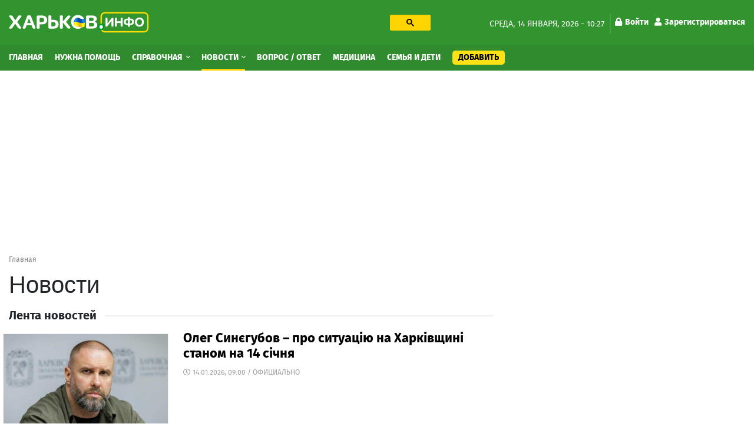

--- FILE ---
content_type: text/html; charset=utf-8
request_url: https://kharkov.info/news/igor-terehov-pozdravil-vypusknikov
body_size: 12410
content:
<!DOCTYPE html>
<html lang="ru" dir="ltr">
<head>
  <meta charset="utf-8">
  <meta name="viewport" content="width=device-width, initial-scale=1.0">
  <meta name="google-site-verification" content="_b7s3UMCyPYY6tTIuyqwnTn5TgZyuO294ZGUkYL1F1g" />
  <!--[if IE]><![endif]-->
<link rel="preconnect" href="//ajax.googleapis.com" />
<link rel="dns-prefetch" href="//ajax.googleapis.com" />
<meta http-equiv="Content-Type" content="text/html; charset=utf-8" />
<link rel="shortcut icon" href="https://kharkov.info/sites/default/files/index.png" type="image/png" />
<link rel="canonical" href="https://kharkov.info/news/igor-terehov-pozdravil-vypusknikov" />
<meta name="geo.placename" content="Kharkov" />
<meta name="geo.region" content="UA" />
<meta property="og:site_name" content="Харьков Инфо" />
<meta property="og:type" content="article" />
<meta property="og:url" content="https://kharkov.info/news/igor-terehov-pozdravil-vypusknikov" />
<meta property="og:title" content="Новости" />
  <title>Новости Харькова. Последние Харьковские новости и события в Харькове за сегодня на Харьков Инфо</title>
  <style>
  @media (min-width: 1024px) {
	#block-block-31 {
	  height: 280px;
	}
	#block-block-20 {
	  height: 280px;
	}
	#block-views-asklist-block-2 {
	  height: 703px;
	}
  }
  </style>
  <link type="text/css" rel="stylesheet" href="/sites/default/files/advagg_css/css__v-3vQYSOSyRdhxwH2CKtq_TbRmNDZPKFXQlAVgSN06E__jHS3Fi6Sfr3N6si7YUBQeHy37Me_hO1DCytABt3WAiQ__Nbzh_18npu47Tma65ZToubLSi53rcIdtjTVN6TXeSm4.css" media="all" />
<link type="text/css" rel="stylesheet" href="/sites/default/files/advagg_css/css__pvVJjzrwquTY0DUqb-KagyyB7Etfl1fg2PFsZh92luE__RQtV7Jy3E5L8IipWanPK896OuAXCVQVhY7m4X8zJZq8__Nbzh_18npu47Tma65ZToubLSi53rcIdtjTVN6TXeSm4.css" media="all" />
  <!-- HTML5 element support for IE6-8 -->
  <!--[if lt IE 9]>
    <script src="https://cdn.jsdelivr.net/html5shiv/3.7.3/html5shiv-printshiv.min.js"></script>
  <![endif]-->
  <link rel="preload" href="/sites/all/themes/globalportal/fonts/firasans-black-webfont/firasans-black-webfont.woff2" as="font" type="font/woff2" crossorigin="anonymous">
  <link rel="preload" href="/sites/all/themes/globalportal/fonts/firasans-bold-webfont/firasans-bold-webfont.woff2" as="font" type="font/woff2" crossorigin="anonymous">
  <link rel="preload" href="/sites/all/themes/globalportal/fonts/firasans-regular-webfont/firasans-regular-webfont.woff2" as="font" type="font/woff2" crossorigin="anonymous">
  <link rel="preload" href="/sites/all/themes/globalportal/fonts/fontawesome/webfonts/fa-solid-900.woff2" as="font" type="font/woff2" crossorigin="anonymous">
  <link rel="preload" href="/sites/all/themes/globalportal/fonts/fontawesome/webfonts/fa-regular-400.woff2" as="font" type="font/woff2" crossorigin="anonymous">
  <script defer src="https://www.googletagmanager.com/gtag/js?id=UA-102155831-1"></script><script>window.dataLayer = window.dataLayer || []; function gtag(){dataLayer.push(arguments);} gtag('js', new Date()); gtag('config', 'UA-102155831-1'); </script>
  </head>
<body class="html not-front not-logged-in one-sidebar sidebar-first page-news page-news-igor-terehov-pozdravil-vypusknikov">
  <div id="skip-link"><a href="#main-content" class="element-invisible element-focusable">Перейти к основному содержанию</a></div>
    <div id="wrapper" class="main-wrapper"> <header class="header-block"><a id="main-burger" class="burger-button" href="#"><i class="fa fa-bars"></i></a><a class="account-login login-link" href="/user">Войти</a><div class="header-top-block"><div class="container"><div class="row"><div class="col-lg-7"><div class="row"><div class="col-lg-7 col-xl-6"><a class="main-logo" href="/" title="Главная"><img class="img-fluid" src="https://kharkov.info/sites/default/files/logo_2_1_0_0.png" alt="Главная" width="238" height="36" /></a></div><div class="col-lg-5 col-xl-6 d-none d-lg-block"><div id="block-block-18" class="block-block search-block"><div class="block-content"><gcse:searchbox-only resultsUrl="/search" enableHistory="true" autoCompleteMaxCompletions="10" autoCompleteMatchType="any" queryParameterName="text"><button class="gsc-search-button searchbox-empty"><svg width="13" height="13" viewBox="0 0 13 13"><title>поиск</title><path d="m4.8495 7.8226c0.82666 0 1.5262-0.29146 2.0985-0.87438 0.57232-0.58292 0.86378-1.2877 0.87438-2.1144 0.010599-0.82666-0.28086-1.5262-0.87438-2.0985-0.59352-0.57232-1.293-0.86378-2.0985-0.87438-0.8055-0.010599-1.5103 0.28086-2.1144 0.87438-0.60414 0.59352-0.8956 1.293-0.87438 2.0985 0.021197 0.8055 0.31266 1.5103 0.87438 2.1144 0.56172 0.60414 1.2665 0.8956 2.1144 0.87438zm4.4695 0.2115 3.681 3.6819-1.259 1.284-3.6817-3.7 0.0019784-0.69479-0.090043-0.098846c-0.87973 0.76087-1.92 1.1413-3.1207 1.1413-1.3553 0-2.5025-0.46363-3.4417-1.3909s-1.4088-2.0686-1.4088-3.4239c0-1.3553 0.4696-2.4966 1.4088-3.4239 0.9392-0.92727 2.0864-1.3969 3.4417-1.4088 1.3553-0.011889 2.4906 0.45771 3.406 1.4088 0.9154 0.95107 1.379 2.0924 1.3909 3.4239 0 1.2126-0.38043 2.2588-1.1413 3.1385l0.098834 0.090049z"></path></svg></button></gcse:searchbox-only></div></div></div></div></div><div class="col-lg-5 d-none d-lg-block"><div class="date-and-account-right"><div class="date"> среда, 14 января, 2026 - 10:27</div><ul class="account-links"><li><a href="/user"><i class="fa fa-lock"></i>Войти</a></li><li><a href="/user/register"><i class="fa fa-user"></i>Зарегистрироваться</a></li></ul></div></div></div></div></div><div class="header-nav-wrapper"><div class="close-up-btn"></div> <nav class="header-nav"><div class="container"><div class="row"><div class="left-nav align-self-center col-12"><a class="main-logo" href="/" title="Главная"><img class="img-fluid" src="https://kharkov.info/sites/default/files/logo_2_1_0_0.png" alt="Главная" width="238" height="36" /></a><div class="search-form-menu-container"><div id="block-block-18" class="block-block search-block"><div class="block-content"><gcse:searchbox-only resultsUrl="/search" enableHistory="true" autoCompleteMaxCompletions="10" autoCompleteMatchType="any" queryParameterName="text"><button class="gsc-search-button searchbox-empty"><svg width="13" height="13" viewBox="0 0 13 13"><title>поиск</title><path d="m4.8495 7.8226c0.82666 0 1.5262-0.29146 2.0985-0.87438 0.57232-0.58292 0.86378-1.2877 0.87438-2.1144 0.010599-0.82666-0.28086-1.5262-0.87438-2.0985-0.59352-0.57232-1.293-0.86378-2.0985-0.87438-0.8055-0.010599-1.5103 0.28086-2.1144 0.87438-0.60414 0.59352-0.8956 1.293-0.87438 2.0985 0.021197 0.8055 0.31266 1.5103 0.87438 2.1144 0.56172 0.60414 1.2665 0.8956 2.1144 0.87438zm4.4695 0.2115 3.681 3.6819-1.259 1.284-3.6817-3.7 0.0019784-0.69479-0.090043-0.098846c-0.87973 0.76087-1.92 1.1413-3.1207 1.1413-1.3553 0-2.5025-0.46363-3.4417-1.3909s-1.4088-2.0686-1.4088-3.4239c0-1.3553 0.4696-2.4966 1.4088-3.4239 0.9392-0.92727 2.0864-1.3969 3.4417-1.4088 1.3553-0.011889 2.4906 0.45771 3.406 1.4088 0.9154 0.95107 1.379 2.0924 1.3909 3.4239 0 1.2126-0.38043 2.2588-1.1413 3.1385l0.098834 0.090049z"></path></svg></button></gcse:searchbox-only></div></div></div><ul class="main-menu"><li class="first leaf menu-mlid-7363"><a href="/home" title="Главная">Главная</a></li><li class="leaf menu-mlid-11529"><a href="/nuzhna-pomoshch-harkov" title="Нужна помощь">Нужна помощь</a></li><li class="expanded menu-mlid-1035 dropdown show"><a href="/place" title="Справочная" class="dropdown-toggle">Справочная <span class="caret"></span></a><ul class="dropdown-menu"><li class="first leaf has-children menu-mlid-10964"><a href="/avto-moto" title="Авто, мото" class="dropdown-item">Авто, мото</a></li><li class="leaf has-children menu-mlid-11048"><a href="/domashnie-zhivotnye" title="Домашние животные" class="dropdown-item">Домашние животные</a></li><li class="leaf has-children menu-mlid-11059"><a href="/zhkh" title="ЖКХ" class="dropdown-item">ЖКХ</a></li><li class="leaf has-children menu-mlid-11068"><a href="/internet-i-svyaz" title="Интернет и связь" class="dropdown-item">Интернет и связь</a></li><li class="leaf has-children menu-mlid-11076"><a href="/krasota-i-zdorove" title="Красота и здоровье" class="dropdown-item">Красота и здоровье</a></li><li class="leaf has-children menu-mlid-11087"><a href="/kulturnyy-otdyh" title="Культурный отдых" class="dropdown-item">Культурный отдых</a></li><li class="leaf has-children menu-mlid-11129"><a href="/magaziny-torgovye-ploshchadki" title="Магазины, торговые площадки" class="dropdown-item">Магазины, торговые площадки</a></li><li class="leaf has-children menu-mlid-11100"><a href="/medicina" title="Медицина" class="dropdown-item">Медицина</a></li><li class="leaf has-children menu-mlid-11166"><a href="/nedvizhimost" title="Недвижимость" class="dropdown-item">Недвижимость</a></li><li class="leaf has-children menu-mlid-11172"><a href="/obrazovanie-i-nauka" title="Образование и наука" class="dropdown-item">Образование и наука</a></li><li class="leaf has-children menu-mlid-11220"><a href="/prazdniki-i-torzhestva" title="Праздники и торжества" class="dropdown-item">Праздники и торжества</a></li><li class="leaf has-children menu-mlid-11232"><a href="/promyshlennost" title="Промышленность" class="dropdown-item">Промышленность</a></li><li class="leaf has-children menu-mlid-11272"><a href="/puteshestviya-i-turizm" title="Путешествия и туризм" class="dropdown-item">Путешествия и туризм</a></li><li class="leaf has-children menu-mlid-11287"><a href="/rabota" title="Работа" class="dropdown-item">Работа</a></li><li class="leaf has-children menu-mlid-11276"><a href="/razvlecheniya" title="Развлечения" class="dropdown-item">Развлечения</a></li><li class="leaf has-children menu-mlid-11289"><a href="/reklama" title="Реклама" class="dropdown-item">Реклама</a></li><li class="leaf has-children menu-mlid-11299"><a href="/religiya" title="Религия" class="dropdown-item">Религия</a></li><li class="leaf has-children menu-mlid-11305"><a href="/ritualnye-uslugi" title="Ритуальные услуги" class="dropdown-item">Ритуальные услуги</a></li><li class="leaf has-children menu-mlid-11311"><a href="/semya-i-deti" title="Семья и дети" class="dropdown-item">Семья и дети</a></li><li class="leaf has-children menu-mlid-11317"><a href="/sport-i-fitnes" title="Спорт и фитнес" class="dropdown-item">Спорт и фитнес</a></li><li class="leaf has-children menu-mlid-11340"><a href="/stroitelstvo" title="Строительство" class="dropdown-item">Строительство</a></li><li class="leaf has-children menu-mlid-11371"><a href="/transport" title="Транспорт" class="dropdown-item">Транспорт</a></li><li class="leaf has-children menu-mlid-11385"><a href="/yuridicheskie-uslugi" title="Юридические услуги" class="dropdown-item">Юридические услуги</a></li><li class="leaf has-children menu-mlid-10979"><a href="/biznes-i-finansy" title="Бизнес и Финансы" class="dropdown-item">Бизнес и Финансы</a></li><li class="leaf has-children menu-mlid-10994"><a href="/bytovye-uslugi" title="Бытовые услуги" class="dropdown-item">Бытовые услуги</a></li><li class="leaf has-children menu-mlid-11014"><a href="/vne-pomeshcheniy" title="Вне помещений" class="dropdown-item">Вне помещений</a></li><li class="last leaf has-children menu-mlid-11022"><a href="/gosudarstvo" title="Государство" class="dropdown-item">Государство</a></li></ul></li><li class="expanded active-trail menu-mlid-3214 active dropdown show"><a href="/news" title="Новости" class="active-trail active dropdown-toggle">Новости <span class="caret"></span></a><ul class="dropdown-menu"><li class="first leaf menu-mlid-11483"><a href="/newslist/semya-i-deti" title="Семья и дети" class="dropdown-item">Семья и дети</a></li><li class="leaf menu-mlid-11496"><a href="/newslist/sport" title="Спорт" class="dropdown-item">Спорт</a></li><li class="leaf menu-mlid-11472"><a href="/news/transport" title="Транспорт" class="dropdown-item">Транспорт</a></li><li class="leaf menu-mlid-11495"><a href="/newslist/proisshestviya" title="Происшествия" class="dropdown-item">Происшествия</a></li><li class="leaf menu-mlid-11470"><a href="/news/press-centr" title="Пресс-центр" class="dropdown-item">Пресс-центр</a></li><li class="leaf menu-mlid-11482"><a href="/news/operativnaya-informaciya" title="Оперативная информация" class="dropdown-item">Оперативная информация</a></li><li class="leaf menu-mlid-11493"><a href="/newslist/otdyh-i-turizm" title="Отдых и туризм" class="dropdown-item">Отдых и туризм</a></li><li class="leaf menu-mlid-11469"><a href="/news/oficialno" title="Официально" class="dropdown-item">Официально</a></li><li class="leaf menu-mlid-11494"><a href="/newslist/politika" title="Политика" class="dropdown-item">Политика</a></li><li class="leaf menu-mlid-11484"><a href="/newslist/ukraina" title="Украина" class="dropdown-item">Украина</a></li><li class="leaf menu-mlid-11473"><a href="/news/cifrovye-tehnologii" title="Цифровые технологии" class="dropdown-item">Цифровые технологии</a></li><li class="leaf menu-mlid-11475"><a href="/news/ekologiya-i-mir-prirody" title="Экология и мир природы" class="dropdown-item">Экология и мир природы</a></li><li class="leaf menu-mlid-11476"><a href="/news/ekonomika" title="Экономика" class="dropdown-item">Экономика</a></li><li class="leaf menu-mlid-11498"><a href="/news/ekonomika-i-finansy" title="Экономика и Финансы" class="dropdown-item">Экономика и Финансы</a></li><li class="leaf menu-mlid-11492"><a href="/newslist/obshchestvo" title="Общество" class="dropdown-item">Общество</a></li><li class="leaf menu-mlid-11491"><a href="/newslist/obrazovanie" title="Образование" class="dropdown-item">Образование</a></li><li class="leaf menu-mlid-11477"><a href="/news/gorod" title="Город" class="dropdown-item">Город</a></li><li class="leaf menu-mlid-11478"><a href="/newslist/dom-i-interer" title="Дом и интерьер" class="dropdown-item">Дом и интерьер</a></li><li class="leaf menu-mlid-11465"><a href="/news/zhkh" title="ЖКХ" class="dropdown-item">ЖКХ</a></li><li class="leaf menu-mlid-11487"><a href="/news/internet-i-it" title="Интернет и IT" class="dropdown-item">Интернет и IT</a></li><li class="leaf menu-mlid-11464"><a href="/news/byudzhet" title="Бюджет" class="dropdown-item">Бюджет</a></li><li class="leaf menu-mlid-11499"><a href="/newslist/fashion" title="Fashion" class="dropdown-item">Fashion</a></li><li class="leaf menu-mlid-11485"><a href="/newslist/avto-moto" title="Авто" class="dropdown-item">Авто</a></li><li class="leaf menu-mlid-11462"><a href="/news/anons" title="Анонс" class="dropdown-item">Анонс</a></li><li class="leaf menu-mlid-11479"><a href="/news/infrastruktura" title="Инфраструктура" class="dropdown-item">Инфраструктура</a></li><li class="leaf menu-mlid-11480"><a href="/newslist/krasota-i-zdorove" title="Красота и здоровье" class="dropdown-item">Красота и здоровье</a></li><li class="leaf menu-mlid-11468"><a href="/news/more-2022" title="Море 2022" class="dropdown-item">Море 2022</a></li><li class="leaf menu-mlid-11481"><a href="/newslist/nalogi-i-uchet" title="Налоги и учет" class="dropdown-item">Налоги и учет</a></li><li class="leaf menu-mlid-11490"><a href="/newslist/nedvizhimost" title="Недвижимость" class="dropdown-item">Недвижимость</a></li><li class="leaf menu-mlid-11467"><a href="/news/mir-prirody" title="Мир природы" class="dropdown-item">Мир природы</a></li><li class="leaf menu-mlid-11488"><a href="/newslist/meditsina" title="Культура" class="dropdown-item">Культура</a></li><li class="leaf menu-mlid-11486"><a href="/newslist/meditsina-0" title="Медицина" class="dropdown-item">Медицина</a></li><li class="leaf menu-mlid-11466"><a href="/news/mezhdunarodnoe-sotrudnichestvo" title="Международное сотрудничество" class="dropdown-item">Международное сотрудничество</a></li><li class="last leaf menu-mlid-11461"><a href="/news/covid-19" title="COVID-19" class="dropdown-item">COVID-19</a></li></ul></li><li class="leaf menu-mlid-3943"><a href="/ask-question" title="Вопрос / Ответ">Вопрос / Ответ</a></li><li class="leaf menu-mlid-11615"><a href="https://kharkov.info/medicina" title="Медицина">Медицина</a></li><li class="leaf menu-mlid-11616"><a href="https://kharkov.info/semya-i-deti" title="Семья и дети">Семья и дети</a></li><li class="last leaf menu-mlid-7364 add-content-button"><a href="/add-content" title="Добавить">Добавить</a></li></ul><div id="block-menu-block-7" class="block-menu-block d-md-none second-mobile-menu"><h3 class="categories-title">О сайте</h3><ul><li class="first leaf menu-mlid-4681"><a href="/contact" title="Обратная связь">Обратная связь</a></li><li class="leaf menu-mlid-3925"><a href="/o-proekte" title="О проекте">О проекте</a></li><li class="last leaf menu-mlid-3927"><a href="/agreement" title="Угода конфіденційності">Угода конфіденційності</a></li></ul></div></div></div></div> </nav></div> </header> <main class="main-block"><div id="block-block-38" class="block-block"><div class="block-content"><style>
@media (max-width: 360px) {
.topblock{
height: 300px;
text-align: center;
margin-bottom: 20px;
}
}
@media (max-width: 390px) {
.topblock{
height: 327px;
text-align: center;
margin-bottom: 20px
}
}
@media (max-width: 410px) {
.topblock{
height: 345px;
text-align: center;
margin-bottom: 20px
}
}
@media (max-width: 760px) {
.topblock{
height: 280px;
text-align: center;
margin-bottom: 20px
}
}
@media (min-width: 1024px) {
.topblock{
height: 300px;
text-align: center;
margin-bottom: 20px
}
}
</style><ins class="adsbygoogle topblock" style="display:block" data-ad-client="ca-pub-7273664471331744" data-ad-slot="9980735481" data-ad-format="auto" data-full-width-responsive="true"></ins>
<script>
(adsbygoogle = window.adsbygoogle || []).push({});
</script></div></div><div class="container"><nav class="bread-crumbs" aria-label="breadcrumb"><ol class="breadcrumb breadcrumbs-list"><li class="inline odd first last"><a href="/">Главная</a></li></ol></nav><div class="double-column row"><div class="col-12 current-full"></div><div class="left col-md-8"><div class="content-title-wrap"><h1 class="content-title">Новости</h1></div><div class="view news-items-wrap view-dom-id-128f9fc6351498d777b919728ccb976f"><h2 class="section-title-with-line"><span class="title-text">Лента новостей</span></h2><div class="view-content news-index-items-container"><div class="news-index-item row"><div class="col-5 col-md-6 col-xl-4 img-wrapper"><a href="/news/oleg-siniegubov-pro-situaciyu-na-harkivshchini-stanom-na-14-sichnya-2"><img class="img-responsive img-fluid" src="/sites/all/themes/globalportal/img/loader.gif" data-src="https://kharkov.info/sites/default/files/styles/eventlist-349x246/public/images/news/oleg-siniegubov-pro-situaciyu-na-harkivshchini-stanom-na-14-sichnya_2.jpg?itok=vOu_U7ey" width="360" height="258" alt="Олег Синєгубов – про ситуацію на Харківщині станом на 14 січня" title="Олег Синєгубов – про ситуацію на Харківщині станом на 14 січня" /></a></div><div class="col-7 col-md-6 col-xl-8"><div class="announcement-header"><a href="/news/oleg-siniegubov-pro-situaciyu-na-harkivshchini-stanom-na-14-sichnya-2">Олег Синєгубов – про ситуацію на Харківщині станом на 14 січня</a></div><div class="article-meta"><span class="date-with-icon"><i class="far fa-clock"></i>14.01.2026, 09:00 / </span><span class="author">Официально</span></div><div class="descr"></div></div></div><div class="news-index-item row"><div class="col-5 col-md-6 col-xl-4 img-wrapper"><a href="/news/prodovzhuiemo-gotuvati-dokumenti-z-amerikoyu-shchodo-garantiy-bezpeki-ta-vidnovlennya"><img class="img-responsive img-fluid" src="/sites/all/themes/globalportal/img/loader.gif" data-src="https://kharkov.info/sites/default/files/styles/eventlist-349x246/public/images/news/prodovzhuiemo-gotuvati-dokumenti-z-amerikoyu-shchodo-garantiy-bezpeki-ta-vidnovlennya-zvernennya.jpg?itok=bycEOX14" width="360" height="258" alt="Продовжуємо готувати документи з Америкою щодо гарантій безпеки та відновлення – звернення Президента" title="Продовжуємо готувати документи з Америкою щодо гарантій безпеки та відновлення – звернення Президента" /></a></div><div class="col-7 col-md-6 col-xl-8"><div class="announcement-header"><a href="/news/prodovzhuiemo-gotuvati-dokumenti-z-amerikoyu-shchodo-garantiy-bezpeki-ta-vidnovlennya">Продовжуємо готувати документи з Америкою щодо гарантій безпеки та відновлення – звернення...</a></div><div class="article-meta"><span class="date-with-icon"><i class="far fa-clock"></i>14.01.2026, 00:20 / </span><span class="author">Официально</span></div><div class="descr"></div></div></div><div class="news-index-item row"><div class="col-5 col-md-6 col-xl-4 img-wrapper"><a href="/news/ciliy-den-u-posilenomu-rezhimi-likvidovuiemo-naslidki-vorozhogo-udaru-po-poshtovomu-terminalu"><img class="img-responsive img-fluid" src="/sites/all/themes/globalportal/img/loader.gif" data-src="https://kharkov.info/sites/default/files/styles/eventlist-349x246/public/images/news/ciliy-den-u-posilenomu-rezhimi-likvidovuiemo-naslidki-vorozhogo-udaru-po-poshtovomu-terminalu.jpg?itok=adSfAsHJ" width="360" height="258" alt="«Цілий день у посиленому режимі ліквідовуємо наслідки ворожого удару по поштовому терміналу поблизу Харкова», – Олег Синєгубов" title="«Цілий день у посиленому режимі ліквідовуємо наслідки ворожого удару по поштовому терміналу поблизу Харкова», – Олег Синєгубов" /></a></div><div class="col-7 col-md-6 col-xl-8"><div class="announcement-header"><a href="/news/ciliy-den-u-posilenomu-rezhimi-likvidovuiemo-naslidki-vorozhogo-udaru-po-poshtovomu-terminalu">«Цілий день у посиленому режимі ліквідовуємо наслідки ворожого удару по поштовому терміналу поблизу...</a></div><div class="article-meta"><span class="date-with-icon"><i class="far fa-clock"></i>13.01.2026, 20:00 / </span><span class="author">Официально</span></div><div class="descr"></div></div></div><div class="news-index-item row"><div class="col-5 col-md-6 col-xl-4 img-wrapper"><a href="/news/operativno-usuvaiemo-naslidki-negodi-na-avtoshlyahah-harkivshchini-oleg-siniegubov"><img class="img-responsive img-fluid" src="/sites/all/themes/globalportal/img/loader.gif" data-src="https://kharkov.info/sites/default/files/styles/eventlist-349x246/public/images/news/operativno-usuvaiemo-naslidki-negodi-na-avtoshlyahah-harkivshchini-oleg-siniegubov.jpg?itok=ZTWT2M_w" width="360" height="258" alt="«Оперативно усуваємо наслідки негоди на автошляхах Харківщини», — Олег Синєгубов" title="«Оперативно усуваємо наслідки негоди на автошляхах Харківщини», — Олег Синєгубов" /></a></div><div class="col-7 col-md-6 col-xl-8"><div class="announcement-header"><a href="/news/operativno-usuvaiemo-naslidki-negodi-na-avtoshlyahah-harkivshchini-oleg-siniegubov">«Оперативно усуваємо наслідки негоди на автошляхах Харківщини», — Олег Синєгубов</a></div><div class="article-meta"><span class="date-with-icon"><i class="far fa-clock"></i>13.01.2026, 16:20 / </span><span class="author">Официально</span></div><div class="descr"></div></div></div><div class="news-index-item row"><div class="col-5 col-md-6 col-xl-4 img-wrapper"><a href="/news/rosiyski-okupanti-vchergove-atakuvali-obiekt-civilnoyi-infrastrukturi-v-harkivskomu-rayoni"><img class="img-responsive img-fluid" src="/sites/all/themes/globalportal/img/loader.gif" data-src="https://kharkov.info/sites/default/files/styles/eventlist-349x246/public/images/news/rosiyski-okupanti-vchergove-atakuvali-obiekt-civilnoyi-infrastrukturi-v-harkivskomu-rayoni.png?itok=mPi3xELN" width="360" height="258" alt="Російські окупанти вчергове атакували об’єкт цивільної інфраструктури в Харківському районі" title="Російські окупанти вчергове атакували об’єкт цивільної інфраструктури в Харківському районі" /></a></div><div class="col-7 col-md-6 col-xl-8"><div class="announcement-header"><a href="/news/rosiyski-okupanti-vchergove-atakuvali-obiekt-civilnoyi-infrastrukturi-v-harkivskomu-rayoni">Російські окупанти вчергове атакували об’єкт цивільної інфраструктури в Харківському районі</a></div><div class="article-meta"><span class="date-with-icon"><i class="far fa-clock"></i>13.01.2026, 12:00 / </span><span class="author">Официально</span></div><div class="descr"></div></div></div><div class="news-index-item row"><div class="col-5 col-md-6 col-xl-4 img-wrapper"><a href="/news/ogolosheno-xv-vseukrayinskiy-konkurs-dityachogo-malyunka-ohorona-praci-ochima-ditey-2026"><img class="img-responsive img-fluid" src="/sites/all/themes/globalportal/img/loader.gif" data-src="https://kharkov.info/sites/default/files/styles/eventlist-349x246/public/images/news/ogolosheno-xv-vseukrayinskiy-konkurs-dityachogo-malyunka-ohorona-praci-ochima-ditey-2026.jpg?itok=EpXhcfZl" width="360" height="258" alt="Оголошено XV Всеукраїнський конкурс дитячого малюнка «Охорона праці очима дітей» – 2026" title="Оголошено XV Всеукраїнський конкурс дитячого малюнка «Охорона праці очима дітей» – 2026" /></a></div><div class="col-7 col-md-6 col-xl-8"><div class="announcement-header"><a href="/news/ogolosheno-xv-vseukrayinskiy-konkurs-dityachogo-malyunka-ohorona-praci-ochima-ditey-2026">Оголошено XV Всеукраїнський конкурс дитячого малюнка «Охорона праці очима дітей» – 2026</a></div><div class="article-meta"><span class="date-with-icon"><i class="far fa-clock"></i>13.01.2026, 10:40 / </span><span class="author">Официально</span></div><div class="descr"></div></div></div><div class="news-index-item row"><div class="col-5 col-md-6 col-xl-4 img-wrapper"><a href="/news/u-hova-shvalili-iediniy-proiektniy-portfel-publichnih-investiciy-harkivskoyi-oblasti-na-2026"><img class="img-responsive img-fluid" src="/sites/all/themes/globalportal/img/loader.gif" data-src="https://kharkov.info/sites/default/files/styles/eventlist-349x246/public/images/news/u-hova-shvalili-iediniy-proiektniy-portfel-publichnih-investiciy-harkivskoyi-oblasti-na-2026-rik.jpg?itok=zf_xxUEL" width="360" height="258" alt="У ХОВА схвалили єдиний проєктний портфель публічних інвестицій Харківської області на 2026 рік" title="У ХОВА схвалили єдиний проєктний портфель публічних інвестицій Харківської області на 2026 рік" /></a></div><div class="col-7 col-md-6 col-xl-8"><div class="announcement-header"><a href="/news/u-hova-shvalili-iediniy-proiektniy-portfel-publichnih-investiciy-harkivskoyi-oblasti-na-2026">У ХОВА схвалили єдиний проєктний портфель публічних інвестицій Харківської області на 2026 рік</a></div><div class="article-meta"><span class="date-with-icon"><i class="far fa-clock"></i>13.01.2026, 09:40 / </span><span class="author">Официально</span></div><div class="descr"></div></div></div><div class="news-index-item row"><div class="col-5 col-md-6 col-xl-4 img-wrapper"><a href="/news/oleg-siniegubov-pro-situaciyu-na-harkivshchini-stanom-na-13-sichnya-2"><img class="img-responsive img-fluid" src="/sites/all/themes/globalportal/img/loader.gif" data-src="https://kharkov.info/sites/default/files/styles/eventlist-349x246/public/images/news/oleg-siniegubov-pro-situaciyu-na-harkivshchini-stanom-na-13-sichnya_2.jpg?itok=fwpPMY9z" width="360" height="258" alt="Олег Синєгубов – про ситуацію на Харківщині станом на 13 січня" title="Олег Синєгубов – про ситуацію на Харківщині станом на 13 січня" /></a></div><div class="col-7 col-md-6 col-xl-8"><div class="announcement-header"><a href="/news/oleg-siniegubov-pro-situaciyu-na-harkivshchini-stanom-na-13-sichnya-2">Олег Синєгубов – про ситуацію на Харківщині станом на 13 січня</a></div><div class="article-meta"><span class="date-with-icon"><i class="far fa-clock"></i>13.01.2026, 09:00 / </span><span class="author">Официально</span></div><div class="descr"></div></div></div><div class="news-index-item row"><div class="col-5 col-md-6 col-xl-4 img-wrapper"><a href="/news/domovlyaiemosya-z-predstavnikami-prezidenta-trampa-pro-grafiki-zustrichey-nashi-dokumenti"><img class="img-responsive img-fluid" src="/sites/all/themes/globalportal/img/loader.gif" data-src="https://kharkov.info/sites/default/files/styles/eventlist-349x246/public/images/news/domovlyaiemosya-z-predstavnikami-prezidenta-trampa-pro-grafiki-zustrichey-nashi-dokumenti-bagato-v.png?itok=R8GMnuBj" width="360" height="258" alt="Домовляємося з представниками Президента Трампа про графіки зустрічей, наші документи багато в чому вже готові до підписання – звернення Президента" title="Домовляємося з представниками Президента Трампа про графіки зустрічей, наші документи багато в чому вже готові до підписання – звернення Президента" /></a></div><div class="col-7 col-md-6 col-xl-8"><div class="announcement-header"><a href="/news/domovlyaiemosya-z-predstavnikami-prezidenta-trampa-pro-grafiki-zustrichey-nashi-dokumenti">Домовляємося з представниками Президента Трампа про графіки зустрічей, наші документи багато в чому...</a></div><div class="article-meta"><span class="date-with-icon"><i class="far fa-clock"></i>12.01.2026, 21:20 / </span><span class="author">Официально</span></div><div class="descr"></div></div></div><div class="news-index-item row"><div class="col-5 col-md-6 col-xl-4 img-wrapper"><a href="/news/vprodovzh-tizhnya-saperi-dsns-viyavili-ta-zneshkodili-na-harkivshchini-mayzhe-500"><img class="img-responsive img-fluid" src="/sites/all/themes/globalportal/img/loader.gif" data-src="https://kharkov.info/sites/default/files/styles/eventlist-349x246/public/images/news/vprodovzh-tizhnya-saperi-dsns-viyavili-ta-zneshkodili-na-harkivshchini-mayzhe-500-vibuhonebezpechnih.jpg?itok=Tv5zDAXf" width="360" height="258" alt="Впродовж тижня сапери ДСНС виявили та знешкодили на Харківщині майже 500 вибухонебезпечних предметів" title="Впродовж тижня сапери ДСНС виявили та знешкодили на Харківщині майже 500 вибухонебезпечних предметів" /></a></div><div class="col-7 col-md-6 col-xl-8"><div class="announcement-header"><a href="/news/vprodovzh-tizhnya-saperi-dsns-viyavili-ta-zneshkodili-na-harkivshchini-mayzhe-500">Впродовж тижня сапери ДСНС виявили та знешкодили на Харківщині майже 500 вибухонебезпечних предметів</a></div><div class="article-meta"><span class="date-with-icon"><i class="far fa-clock"></i>12.01.2026, 14:00 / </span><span class="author">Официально</span></div><div class="descr"></div></div></div><div class="news-index-item row"><div class="col-5 col-md-6 col-xl-4 img-wrapper"><a href="/news/oleg-siniegubov-v-efiri-telemarafonu-iedini-novini-rozpoviv-pro-operativnu-situaciyu-na-17"><img class="img-responsive img-fluid" src="/sites/all/themes/globalportal/img/loader.gif" data-src="https://kharkov.info/sites/default/files/styles/eventlist-349x246/public/images/news/oleg-siniegubov-v-efiri-telemarafonu-iedini-novini-rozpoviv-pro-operativnu-situaciyu-na_17.jpg?itok=tXUAcf8n" width="360" height="258" alt="Олег Синєгубов в ефірі телемарафону «Єдині новини» розповів про оперативну ситуацію на Харківщині" title="Олег Синєгубов в ефірі телемарафону «Єдині новини» розповів про оперативну ситуацію на Харківщині" /></a></div><div class="col-7 col-md-6 col-xl-8"><div class="announcement-header"><a href="/news/oleg-siniegubov-v-efiri-telemarafonu-iedini-novini-rozpoviv-pro-operativnu-situaciyu-na-17">Олег Синєгубов в ефірі телемарафону «Єдині новини» розповів про оперативну ситуацію на Харківщині</a></div><div class="article-meta"><span class="date-with-icon"><i class="far fa-clock"></i>12.01.2026, 12:40 / </span><span class="author">Официально</span></div><div class="descr"></div></div></div><div class="news-index-item row"><div class="col-5 col-md-6 col-xl-4 img-wrapper"><a href="/news/zabezpechennya-stabilnoyi-roboti-organiv-yusticiyi-kritichno-vazhlive-dlya-prifrontovoyi"><img class="img-responsive img-fluid" src="/sites/all/themes/globalportal/img/loader.gif" data-src="https://kharkov.info/sites/default/files/styles/eventlist-349x246/public/images/news/zabezpechennya-stabilnoyi-roboti-organiv-yusticiyi-kritichno-vazhlive-dlya-prifrontovoyi.jpg?itok=PfM7CDcO" width="360" height="258" alt="«Забезпечення стабільної роботи органів юстиції критично важливе для прифронтової Харківщини», – Олег Синєгубов" title="«Забезпечення стабільної роботи органів юстиції критично важливе для прифронтової Харківщини», – Олег Синєгубов" /></a></div><div class="col-7 col-md-6 col-xl-8"><div class="announcement-header"><a href="/news/zabezpechennya-stabilnoyi-roboti-organiv-yusticiyi-kritichno-vazhlive-dlya-prifrontovoyi">«Забезпечення стабільної роботи органів юстиції критично важливе для прифронтової Харківщини», –...</a></div><div class="article-meta"><span class="date-with-icon"><i class="far fa-clock"></i>12.01.2026, 11:20 / </span><span class="author">Официально</span></div><div class="descr"></div></div></div><div class="news-index-item row"><div class="col-5 col-md-6 col-xl-4 img-wrapper"><a href="/news/oleg-siniegubov-pro-situaciyu-na-harkivshchini-stanom-na-12-sichnya-2"><img class="img-responsive img-fluid" src="/sites/all/themes/globalportal/img/loader.gif" data-src="https://kharkov.info/sites/default/files/styles/eventlist-349x246/public/images/news/oleg-siniegubov-pro-situaciyu-na-harkivshchini-stanom-na-12-sichnya_2.jpg?itok=OFD12LJZ" width="360" height="258" alt="Олег Синєгубов – про ситуацію на Харківщині станом на 12 січня" title="Олег Синєгубов – про ситуацію на Харківщині станом на 12 січня" /></a></div><div class="col-7 col-md-6 col-xl-8"><div class="announcement-header"><a href="/news/oleg-siniegubov-pro-situaciyu-na-harkivshchini-stanom-na-12-sichnya-2">Олег Синєгубов – про ситуацію на Харківщині станом на 12 січня</a></div><div class="article-meta"><span class="date-with-icon"><i class="far fa-clock"></i>12.01.2026, 09:20 / </span><span class="author">Официально</span></div><div class="descr"></div></div></div><div class="news-index-item row"><div class="col-5 col-md-6 col-xl-4 img-wrapper"><a href="/news/pershiy-prioritet-raketi-dlya-ppo-zavtra-odna-iz-zustrichey-na-yakiy-budemo-pro-ce-govoriti"><img class="img-responsive img-fluid" src="/sites/all/themes/globalportal/img/loader.gif" data-src="https://kharkov.info/sites/default/files/styles/eventlist-349x246/public/images/news/pershiy-prioritet-raketi-dlya-ppo-zavtra-odna-iz-zustrichey-na-yakiy-budemo-pro-ce-govoriti.png?itok=suZt5a3o" width="360" height="258" alt="Перший пріоритет – ракети для ППО; завтра одна із зустрічей, на якій будемо про це говорити – звернення Президента" title="Перший пріоритет – ракети для ППО; завтра одна із зустрічей, на якій будемо про це говорити – звернення Президента" /></a></div><div class="col-7 col-md-6 col-xl-8"><div class="announcement-header"><a href="/news/pershiy-prioritet-raketi-dlya-ppo-zavtra-odna-iz-zustrichey-na-yakiy-budemo-pro-ce-govoriti">Перший пріоритет – ракети для ППО; завтра одна із зустрічей, на якій будемо про це говорити –...</a></div><div class="article-meta"><span class="date-with-icon"><i class="far fa-clock"></i>11.01.2026, 20:40 / </span><span class="author">Официально</span></div><div class="descr"></div></div></div><div class="news-index-item row"><div class="col-5 col-md-6 col-xl-4 img-wrapper"><a href="/news/proyizd-na-derzhavnih-i-miscevih-dorogah-harkivskoyi-oblasti-zabezpecheno-oleg-siniegubov"><img class="img-responsive img-fluid" src="/sites/all/themes/globalportal/img/loader.gif" data-src="https://kharkov.info/sites/default/files/styles/eventlist-349x246/public/images/news/proyizd-na-derzhavnih-i-miscevih-dorogah-harkivskoyi-oblasti-zabezpecheno-oleg-siniegubov.jpg?itok=b77j02tY" width="360" height="258" alt="«Проїзд на державних і місцевих дорогах Харківської області забезпечено», — Олег Синєгубов" title="«Проїзд на державних і місцевих дорогах Харківської області забезпечено», — Олег Синєгубов" /></a></div><div class="col-7 col-md-6 col-xl-8"><div class="announcement-header"><a href="/news/proyizd-na-derzhavnih-i-miscevih-dorogah-harkivskoyi-oblasti-zabezpecheno-oleg-siniegubov">«Проїзд на державних і місцевих дорогах Харківської області забезпечено», — Олег Синєгубов</a></div><div class="article-meta"><span class="date-with-icon"><i class="far fa-clock"></i>11.01.2026, 20:00 / </span><span class="author">Официально</span></div><div class="descr"></div></div></div><div class="news-index-item row"><div class="col-5 col-md-6 col-xl-4 img-wrapper"><a href="/news/ponad-100-fahivciv-dorozhnih-sluzhb-pracyuyut-zaraz-na-avtoshlyahah-harkivshchini-oleg"><img class="img-responsive img-fluid" src="/sites/all/themes/globalportal/img/loader.gif" data-src="https://kharkov.info/sites/default/files/styles/eventlist-349x246/public/images/news/ponad-100-fahivciv-dorozhnih-sluzhb-pracyuyut-zaraz-na-avtoshlyahah-harkivshchini-oleg-siniegubov.jpg?itok=qOPVaph4" width="360" height="258" alt="«Понад 100 фахівців дорожніх служб працюють зараз на автошляхах Харківщини», – Олег Синєгубов" title="«Понад 100 фахівців дорожніх служб працюють зараз на автошляхах Харківщини», – Олег Синєгубов" /></a></div><div class="col-7 col-md-6 col-xl-8"><div class="announcement-header"><a href="/news/ponad-100-fahivciv-dorozhnih-sluzhb-pracyuyut-zaraz-na-avtoshlyahah-harkivshchini-oleg">«Понад 100 фахівців дорожніх служб працюють зараз на автошляхах Харківщини», – Олег Синєгубов</a></div><div class="article-meta"><span class="date-with-icon"><i class="far fa-clock"></i>11.01.2026, 17:00 / </span><span class="author">Официально</span></div><div class="descr"></div></div></div><div class="news-index-item row"><div class="col-5 col-md-6 col-xl-4 img-wrapper"><a href="/news/u-posilenomu-rezhimi-trivayut-roboti-z-likvidaciyi-naslidkiv-negodi-v-oblasti-oleg-siniegubov"><img class="img-responsive img-fluid" src="/sites/all/themes/globalportal/img/loader.gif" data-src="https://kharkov.info/sites/default/files/styles/eventlist-349x246/public/images/news/u-posilenomu-rezhimi-trivayut-roboti-z-likvidaciyi-naslidkiv-negodi-v-oblasti-oleg-siniegubov.jpg?itok=a-qtTawA" width="360" height="258" alt="«У посиленому режимі тривають роботи з ліквідації наслідків негоди в області», – Олег Синєгубов" title="«У посиленому режимі тривають роботи з ліквідації наслідків негоди в області», – Олег Синєгубов" /></a></div><div class="col-7 col-md-6 col-xl-8"><div class="announcement-header"><a href="/news/u-posilenomu-rezhimi-trivayut-roboti-z-likvidaciyi-naslidkiv-negodi-v-oblasti-oleg-siniegubov">«У посиленому режимі тривають роботи з ліквідації наслідків негоди в області», – Олег Синєгубов</a></div><div class="article-meta"><span class="date-with-icon"><i class="far fa-clock"></i>11.01.2026, 15:20 / </span><span class="author">Официально</span></div><div class="descr"></div></div></div><div class="news-index-item row"><div class="col-5 col-md-6 col-xl-4 img-wrapper"><a href="/news/u-zvyazku-z-uskladnennyam-pogodnih-umov-usi-sluzhbi-harkivshchini-perevedeni-v-rezhim"><img class="img-responsive img-fluid" src="/sites/all/themes/globalportal/img/loader.gif" data-src="https://kharkov.info/sites/default/files/styles/eventlist-349x246/public/images/news/u-zvyazku-z-uskladnennyam-pogodnih-umov-usi-sluzhbi-harkivshchini-perevedeni-v-rezhim-posilenoyi.jpg?itok=HZxTOjh5" width="360" height="258" alt="«У зв’язку з ускладненням погодних умов усі служби Харківщини переведені в режим посиленої роботи», — Олег Синєгубов" title="«У зв’язку з ускладненням погодних умов усі служби Харківщини переведені в режим посиленої роботи», — Олег Синєгубов" /></a></div><div class="col-7 col-md-6 col-xl-8"><div class="announcement-header"><a href="/news/u-zvyazku-z-uskladnennyam-pogodnih-umov-usi-sluzhbi-harkivshchini-perevedeni-v-rezhim">«У зв’язку з ускладненням погодних умов усі служби Харківщини переведені в режим посиленої роботи...</a></div><div class="article-meta"><span class="date-with-icon"><i class="far fa-clock"></i>11.01.2026, 14:00 / </span><span class="author">Официально</span></div><div class="descr"></div></div></div><div class="news-index-item row"><div class="col-5 col-md-6 col-xl-4 img-wrapper"><a href="/news/oleg-siniegubov-pro-situaciyu-na-harkivshchini-stanom-na-11-sichnya-1"><img class="img-responsive img-fluid" src="/sites/all/themes/globalportal/img/loader.gif" data-src="https://kharkov.info/sites/default/files/styles/eventlist-349x246/public/images/news/oleg-siniegubov-pro-situaciyu-na-harkivshchini-stanom-na-11-sichnya_1.jpg?itok=a1uWqm4s" width="360" height="258" alt="Олег Синєгубов – про ситуацію на Харківщині станом на 11 січня" title="Олег Синєгубов – про ситуацію на Харківщині станом на 11 січня" /></a></div><div class="col-7 col-md-6 col-xl-8"><div class="announcement-header"><a href="/news/oleg-siniegubov-pro-situaciyu-na-harkivshchini-stanom-na-11-sichnya-1">Олег Синєгубов – про ситуацію на Харківщині станом на 11 січня</a></div><div class="article-meta"><span class="date-with-icon"><i class="far fa-clock"></i>11.01.2026, 09:20 / </span><span class="author">Официально</span></div><div class="descr"></div></div></div><div class="news-index-item row"><div class="col-5 col-md-6 col-xl-4 img-wrapper"><a href="/news/harkivska-ova-prodovzhuie-doluchatisya-do-proiektiv-pidtrimki-rodin-ukrayinskih-voyiniv"><img class="img-responsive img-fluid" src="/sites/all/themes/globalportal/img/loader.gif" data-src="https://kharkov.info/sites/default/files/styles/eventlist-349x246/public/images/news/harkivska-ova-prodovzhuie-doluchatisya-do-proiektiv-pidtrimki-rodin-ukrayinskih-voyiniv.jpg?itok=epQ2q14w" width="360" height="258" alt="Харківська ОВА продовжує долучатися до проєктів підтримки родин українських воїнів" title="Харківська ОВА продовжує долучатися до проєктів підтримки родин українських воїнів" /></a></div><div class="col-7 col-md-6 col-xl-8"><div class="announcement-header"><a href="/news/harkivska-ova-prodovzhuie-doluchatisya-do-proiektiv-pidtrimki-rodin-ukrayinskih-voyiniv">Харківська ОВА продовжує долучатися до проєктів підтримки родин українських воїнів</a></div><div class="article-meta"><span class="date-with-icon"><i class="far fa-clock"></i>10.01.2026, 18:40 / </span><span class="author">Официально</span></div><div class="descr"></div></div></div></div><ul class="pager pager-load-more"><li class="pager-next"><a href="/news/igor-terehov-pozdravil-vypusknikov?page=1">Показать еще</a></li></ul><div class="archive-link-wrap"><a class="archive-link" href="news/archive">Архив новостей</a></div></div><div id="block-block-36" class="block-block"><div class="block-content"><div id="block-block-36-ajax-content" class="ajaxblocks-wrapper-8"></div></div></div></div><div class="right col-md-4"><div id="block-block-31" class="block-block"><div class="block-content"><ins class="adsbygoogle infeed"
style="display:block;"
data-ad-client="ca-pub-7273664471331744"
data-ad-format="fluid"
data-ad-slot="8945773571"></ins>
<script>
(adsbygoogle = window.adsbygoogle || []).push({});
</script></div></div><div id="block-views-articles-block-more-reads-news" class="block-views most-read-block"><h2 class="section-title-with-line"><span class="title-text">Последние новости</span></h2><div id="block-views-articles-block_more_reads_news-ajax-content" class="ajaxblocks-wrapper-8"><script type="text/javascript"></script><noscript><div class="view-content-wrap"><div class="view-content popular-posts clearfix"><div class="view popular-first"><div class="view-content"> <a href="/news/oleg-siniegubov-pro-situaciyu-na-harkivshchini-stanom-na-14-sichnya-2" title="Олег Синєгубов – про ситуацію на Харківщині станом на 14 січня" class="post-descs-item"> <img class="img-responsive img-fluid" src="/sites/all/themes/globalportal/img/loader.gif" data-src="https://kharkov.info/sites/default/files/styles/eventlist-349x246/public/images/news/oleg-siniegubov-pro-situaciyu-na-harkivshchini-stanom-na-14-sichnya_2.jpg?itok=vOu_U7ey" width="360" height="258" alt="Олег Синєгубов – про ситуацію на Харківщині станом на 14 січня" title="Олег Синєгубов – про ситуацію на Харківщині станом на 14 січня" /><div class="post-desc-content"> <span class="section-descr">Официально</span><div class="desc-header-block"><span>Олег Синєгубов – про ситуацію на Харківщині станом на 14 січня</span></div><div class="price-and-discount"><span class="date-with-icon"><i class="far fa-clock"></i>14.01.2026, 09:00</span></div></div></a></div></div><div class="announcement-post-item-small clearfix"> <a href="/news/prodovzhuiemo-gotuvati-dokumenti-z-amerikoyu-shchodo-garantiy-bezpeki-ta-vidnovlennya" class="tabs-item-img-container"><img class="img-responsive img-fluid" src="/sites/all/themes/globalportal/img/loader.gif" data-src="https://kharkov.info/sites/default/files/styles/eventlist-349x246/public/images/news/prodovzhuiemo-gotuvati-dokumenti-z-amerikoyu-shchodo-garantiy-bezpeki-ta-vidnovlennya-zvernennya.jpg?itok=bycEOX14" width="360" height="258" alt="Продовжуємо готувати документи з Америкою щодо гарантій безпеки та відновлення – звернення Президента" title="Продовжуємо готувати документи з Америкою щодо гарантій безпеки та відновлення – звернення Президента" /></a><div class="tabs-item-right"><div class="announcement-header"><a href="/news/prodovzhuiemo-gotuvati-dokumenti-z-amerikoyu-shchodo-garantiy-bezpeki-ta-vidnovlennya" title="Продовжуємо готувати документи з Америкою щодо гарантій безпеки та відновлення – звернення Президента">Продовжуємо готувати документи з Америкою щодо гарантій безпеки та відновлення – звернення Президента</a></div><span class="date-with-icon"><i class="far fa-clock"></i>14.01.2026, 00:20 / </span><span class="rubric"><a href="/news/oficialno">Официально</a></span></div></div><div class="announcement-post-item-small clearfix"> <a href="/news/ciliy-den-u-posilenomu-rezhimi-likvidovuiemo-naslidki-vorozhogo-udaru-po-poshtovomu-terminalu" class="tabs-item-img-container"><img class="img-responsive img-fluid" src="/sites/all/themes/globalportal/img/loader.gif" data-src="https://kharkov.info/sites/default/files/styles/eventlist-349x246/public/images/news/ciliy-den-u-posilenomu-rezhimi-likvidovuiemo-naslidki-vorozhogo-udaru-po-poshtovomu-terminalu.jpg?itok=adSfAsHJ" width="360" height="258" alt="«Цілий день у посиленому режимі ліквідовуємо наслідки ворожого удару по поштовому терміналу поблизу Харкова», – Олег Синєгубов" title="«Цілий день у посиленому режимі ліквідовуємо наслідки ворожого удару по поштовому терміналу поблизу Харкова», – Олег Синєгубов" /></a><div class="tabs-item-right"><div class="announcement-header"><a href="/news/ciliy-den-u-posilenomu-rezhimi-likvidovuiemo-naslidki-vorozhogo-udaru-po-poshtovomu-terminalu" title="«Цілий день у посиленому режимі ліквідовуємо наслідки ворожого удару по поштовому терміналу поблизу Харкова», – Олег Синєгубов">«Цілий день у посиленому режимі ліквідовуємо наслідки ворожого удару по поштовому терміналу поблизу Харкова», – Олег Синєгубов</a></div><span class="date-with-icon"><i class="far fa-clock"></i>13.01.2026, 20:00 / </span><span class="rubric"><a href="/news/oficialno">Официально</a></span></div></div><div class="announcement-post-item-small clearfix"> <a href="/news/operativno-usuvaiemo-naslidki-negodi-na-avtoshlyahah-harkivshchini-oleg-siniegubov" class="tabs-item-img-container"><img class="img-responsive img-fluid" src="/sites/all/themes/globalportal/img/loader.gif" data-src="https://kharkov.info/sites/default/files/styles/eventlist-349x246/public/images/news/operativno-usuvaiemo-naslidki-negodi-na-avtoshlyahah-harkivshchini-oleg-siniegubov.jpg?itok=ZTWT2M_w" width="360" height="258" alt="«Оперативно усуваємо наслідки негоди на автошляхах Харківщини», — Олег Синєгубов" title="«Оперативно усуваємо наслідки негоди на автошляхах Харківщини», — Олег Синєгубов" /></a><div class="tabs-item-right"><div class="announcement-header"><a href="/news/operativno-usuvaiemo-naslidki-negodi-na-avtoshlyahah-harkivshchini-oleg-siniegubov" title="«Оперативно усуваємо наслідки негоди на автошляхах Харківщини», — Олег Синєгубов">«Оперативно усуваємо наслідки негоди на автошляхах Харківщини», — Олег Синєгубов</a></div><span class="date-with-icon"><i class="far fa-clock"></i>13.01.2026, 16:20 / </span><span class="rubric"><a href="/news/oficialno">Официально</a></span></div></div><div class="announcement-post-item-small clearfix"> <a href="/news/rosiyski-okupanti-vchergove-atakuvali-obiekt-civilnoyi-infrastrukturi-v-harkivskomu-rayoni" class="tabs-item-img-container"><img class="img-responsive img-fluid" src="/sites/all/themes/globalportal/img/loader.gif" data-src="https://kharkov.info/sites/default/files/styles/eventlist-349x246/public/images/news/rosiyski-okupanti-vchergove-atakuvali-obiekt-civilnoyi-infrastrukturi-v-harkivskomu-rayoni.png?itok=mPi3xELN" width="360" height="258" alt="Російські окупанти вчергове атакували об’єкт цивільної інфраструктури в Харківському районі" title="Російські окупанти вчергове атакували об’єкт цивільної інфраструктури в Харківському районі" /></a><div class="tabs-item-right"><div class="announcement-header"><a href="/news/rosiyski-okupanti-vchergove-atakuvali-obiekt-civilnoyi-infrastrukturi-v-harkivskomu-rayoni" title="Російські окупанти вчергове атакували об’єкт цивільної інфраструктури в Харківському районі">Російські окупанти вчергове атакували об’єкт цивільної інфраструктури в Харківському районі</a></div><span class="date-with-icon"><i class="far fa-clock"></i>13.01.2026, 12:00 / </span><span class="rubric"><a href="/news/oficialno">Официально</a></span></div></div></div><div class="see-all"><a href="/news">смотреть все</a></div></div></noscript></div></div></div></div></div> </main> <footer class="footer-block"><div class="container"><div class="footer-logo"> <a class="footer-logo-item" href="/" title="Главная"><img class="img-fluid" src="https://kharkov.info/sites/default/files/logo_2_1_0_0.png" alt="Главная" width="238" height="36" /></a></div><div class="footer-main-block"><div class="row"><div id="block-menu-menu-footermenu1" class="block-menu col-12 col-md-3"><h3 class="footer-title">Справочная</h3><div id="block-menu-menu-footermenu1-ajax-content" class="ajaxblocks-wrapper-8"></div></div><div id="block-menu-menu-footermenu2" class="block-menu col-12 col-md-3"><h3 class="footer-title">Разделы</h3><div id="block-menu-menu-footermenu2-ajax-content" class="ajaxblocks-wrapper-8"></div></div><div id="block-menu-menu-footermenu3" class="block-menu col-12 col-md-3"><h3 class="footer-title">О сайте</h3><div id="block-menu-menu-footermenu3-ajax-content" class="ajaxblocks-wrapper-8"></div></div></div></div><div class="footer-bottom-line"><div id="block-copyright-block-copyright-block" class="block-copyright-block footer-copyright"><div class="block-content"><p>Использование информации разрешается при условии обязательного указания активной гиперссылки на сайт Харьков Инфо, для печатных изданий – с формулировкой «по материалам Информационного портала Харьков Инфо». Администрация сайта не всегда разделяет мнение авторов статей и не несет ответственности за содержание информации, которая размещается посетителями ресурса.</p><div class="copyright">Все права защищены © Харьков Инфо, 2007-2026.</div></div></div></div></div> </footer><div class="scroll-to-top-full-height"><div class="scroll-to-top"></div></div></div>  <script type="text/javascript" defer="defer" src="//ajax.googleapis.com/ajax/libs/jquery/1.10.2/jquery.min.js" onload="if(jQuery.isFunction(jQuery.holdReady)){jQuery.holdReady(true);}"></script>
<script type="text/javascript">
<!--//--><![CDATA[//><!--
function advagg_mod_2(){advagg_mod_2.count=++advagg_mod_2.count||1;try{if(advagg_mod_2.count<=40){window.jQuery||document.write("<script src='/sites/all/modules/jquery_update/replace/jquery/1.10/jquery.min.js'>\x3C/script>");advagg_mod_2.count=100}}catch(e){if(advagg_mod_2.count>=40){throw e}else window.setTimeout(advagg_mod_2,250)}}
function advagg_mod_2_check(){if(window.jQuery&&window.Drupal&&window.Drupal.settings){advagg_mod_2()}else window.setTimeout(advagg_mod_2_check,250)};advagg_mod_2_check();
//--><!]]>
</script>
<script type="text/javascript" src="/sites/default/files/advagg_js/js__31lO8SSXUim7jpVVqsotVc2qMrUcazBVNWFfX-YtgbM__FLvhvcqstNuVC4DjIqIcL0Ue8evAFPYbRIMYjNvgx1c__Nbzh_18npu47Tma65ZToubLSi53rcIdtjTVN6TXeSm4.js" defer="defer" onload="function advagg_mod_1(){advagg_mod_1.count=++advagg_mod_1.count||1;try{if(advagg_mod_1.count<=40){init_drupal_core_settings();advagg_mod_1.count=100}}catch(e){if(advagg_mod_1.count>=40){throw e}else window.setTimeout(advagg_mod_1,1)}}
function advagg_mod_1_check(){if(window.init_drupal_core_settings&&window.jQuery&&window.Drupal){advagg_mod_1()}else window.setTimeout(advagg_mod_1_check,1)};advagg_mod_1_check();"></script>
<script type="text/javascript" src="/sites/default/files/advagg_js/js__z4klRNDl4ddM1Woi3NeU5-P8cqLtJfMu6SWwQDPKnuk___v5FHtvkV2SpohmtOPU4ou2XRJj19HmrycDyOJ72tbw__Nbzh_18npu47Tma65ZToubLSi53rcIdtjTVN6TXeSm4.js" defer="defer"></script>
<script type="text/javascript" src="/sites/default/files/advagg_js/js__ba8IkKMWYKmbfN0I8aRflYA433HqihzJcvrKel6_BsQ__vdhr9NyaK14lAlSYhflM673jqAT18pw_XPOp3vCbUcM__Nbzh_18npu47Tma65ZToubLSi53rcIdtjTVN6TXeSm4.js" defer="defer"></script>
<script type="text/javascript" src="/sites/default/files/advagg_js/js__RlhLIpepVRKDQJu-GyHuRMk7FxXzJycx2H1ZX9XQCBM__CBW_ugqmXwCZe45JkiCUxNalkqNMFyu-qP_ywgxYSKg__Nbzh_18npu47Tma65ZToubLSi53rcIdtjTVN6TXeSm4.js" defer="defer"></script>
<script type="text/javascript">
<!--//--><![CDATA[//><!--
function init_drupal_core_settings() {jQuery.extend(Drupal.settings,{"basePath":"\/","pathPrefix":"","ajaxPageState":{"theme":"globalportal","theme_token":"GMn_Kqz-7xUk4Tz69x9AbrBghT0F_D936AQ49_Uu8cg","jquery_version":"1.10","css":{"modules\/system\/system.base.css":1,"sites\/all\/modules\/comment_notify\/comment_notify.css":1,"sites\/all\/modules\/date\/date_api\/date.css":1,"sites\/all\/modules\/date\/date_popup\/themes\/datepicker.1.7.css":1,"modules\/field\/theme\/field.css":1,"sites\/all\/modules\/geofield_gmap\/geofield_gmap.css":1,"sites\/all\/modules\/office_hours\/office_hours.css":1,"sites\/all\/modules\/youtube\/css\/youtube.css":1,"sites\/all\/modules\/views\/css\/views.css":1,"sites\/all\/modules\/colorbox\/styles\/default\/colorbox_style.css":1,"sites\/all\/modules\/ctools\/css\/ctools.css":1,"sites\/all\/modules\/rate\/rate.css":1,"sites\/all\/modules\/ajaxblocks\/ajaxblocks.css":1,"sites\/all\/themes\/globalportal\/css\/bootstrap.min.css":1,"sites\/all\/themes\/globalportal\/fonts\/fontawesome\/css\/all.min.css":1,"sites\/all\/themes\/globalportal\/css\/owl.carousel.css":1,"sites\/all\/themes\/globalportal\/css\/owl.theme.default.css":1,"sites\/all\/themes\/globalportal\/css\/main.css":1,"sites\/all\/themes\/globalportal\/css\/informer.min.css":1},"js":{"\/\/ajax.googleapis.com\/ajax\/libs\/jquery\/1.10.2\/jquery.min.js":1,"misc\/jquery-extend-3.4.0.js":1,"misc\/jquery-html-prefilter-3.5.0-backport.js":1,"misc\/jquery.once.js":1,"misc\/drupal.js":1,"sites\/all\/modules\/jquery_dollar\/jquery_dollar.js":1,"sites\/all\/modules\/jquery_update\/replace\/ui\/external\/jquery.cookie.js":1,"sites\/all\/modules\/jquery_update\/replace\/misc\/jquery.form.min.js":1,"misc\/ajax.js":1,"sites\/all\/modules\/jquery_update\/js\/jquery_update.js":1,"sites\/all\/modules\/comment_notify\/comment_notify.js":1,"sites\/all\/modules\/geofield_gmap\/geofield_gmap.js":1,"sites\/all\/modules\/boost_captcha\/boost_captcha.js":1,"public:\/\/languages\/ru_OrWwo9ODJ6bzK6a-gtFjSFOuCPBKv7ETNH4mpIyyN3o.js":1,"sites\/all\/libraries\/colorbox\/jquery.colorbox-min.js":1,"sites\/all\/modules\/colorbox\/js\/colorbox.js":1,"sites\/all\/modules\/colorbox\/styles\/default\/colorbox_style.js":1,"sites\/all\/modules\/colorbox\/js\/colorbox_load.js":1,"sites\/all\/modules\/views_load_more\/views_load_more.js":1,"sites\/all\/modules\/views\/js\/base.js":1,"sites\/all\/themes\/bootstrap\/js\/misc\/_progress.js":1,"sites\/all\/modules\/views\/js\/ajax_view.js":1,"sites\/all\/modules\/menu_target\/menu_target.js":1,"sites\/all\/modules\/ajaxblocks\/ajaxblocks.js":1,"sites\/all\/themes\/globalportal\/js\/bootstrap.bundle.min.js":1,"sites\/all\/themes\/globalportal\/js\/owl.carousel.min.js":1,"sites\/all\/themes\/globalportal\/js\/main.js":1,"sites\/all\/themes\/bootstrap\/js\/modules\/views\/js\/ajax_view.js":1,"sites\/all\/themes\/bootstrap\/js\/misc\/ajax.js":1,"sites\/all\/themes\/bootstrap\/js\/bootstrap.js":1}},"colorbox":{"opacity":"0.85","current":"{current} \u0438\u0437 {total}","previous":"\u00ab \u041f\u0440\u0435\u0434\u044b\u0434\u0443\u0449\u0438\u0439","next":"\u0421\u043b\u0435\u0434\u0443\u044e\u0449\u0438\u0439 \u00bb","close":"\u0417\u0430\u043a\u0440\u044b\u0442\u044c","maxWidth":"98%","maxHeight":"98%","fixed":true,"mobiledetect":false,"mobiledevicewidth":"480px"},"views":{"ajax_path":"\/views\/ajax","ajaxViews":{"views_dom_id:128f9fc6351498d777b919728ccb976f":{"view_name":"articles","view_display_id":"page_2","view_args":"igor-terehov-pozdravil-vypusknikov","view_path":"news\/igor-terehov-pozdravil-vypusknikov","view_base_path":"news","view_dom_id":"128f9fc6351498d777b919728ccb976f","pager_element":0}}},"urlIsAjaxTrusted":{"\/views\/ajax":true},"better_exposed_filters":{"views":{"articles":{"displays":{"page_2":{"filters":[]},"attachment_1":{"filters":[]},"block_more_reads_news":{"filters":[]}}},"banners":{"displays":{"block":{"filters":[]},"block_4":{"filters":[]},"block_2":{"filters":[]},"block_6":{"filters":[]}}},"polls":{"displays":{"block":{"filters":[]}}}}},"hide_submit":{"hide_submit_status":true,"hide_submit_method":"disable","hide_submit_css":"hide-submit-disable","hide_submit_abtext":"","hide_submit_atext":"","hide_submit_hide_css":"hide-submit-processing","hide_submit_hide_text":"\u041e\u0436\u0438\u0434\u0430\u0439\u0442\u0435...","hide_submit_indicator_style":"expand-left","hide_submit_spinner_color":"#000","hide_submit_spinner_lines":12,"hide_submit_hide_fx":0,"hide_submit_reset_time":1000},"ajaxblocks":"blocks=views-articles-block_more_reads_news\/block-36\/menu-menu-footermenu1\/menu-menu-footermenu2\/menu-menu-footermenu3\u0026path=news%2Figor-terehov-pozdravil-vypusknikov\u0026","bootstrap":{"anchorsFix":"0","anchorsSmoothScrolling":"0","formHasError":1,"popoverEnabled":0,"popoverOptions":{"animation":1,"html":0,"placement":"right","selector":"","trigger":"click","triggerAutoclose":1,"title":"","content":"","delay":0,"container":"body"},"tooltipEnabled":0,"tooltipOptions":{"animation":1,"html":0,"placement":"auto left","selector":"","trigger":"hover focus","delay":0,"container":"body"}}});
if(jQuery.isFunction(jQuery.holdReady)){jQuery.holdReady(false);}} if(window.jQuery && window.Drupal){init_drupal_core_settings();}
//--><!]]>
</script>
<script type="text/javascript" src="/sites/default/files/advagg_js/js__i11V-7AETPhfL9YzRpXBpECwVkYyQ_ahu2eHxES_mK0__S79mhsO6q7fWONLNt9XSEZx-JmiQeAEtuPkuVxIEjpY__Nbzh_18npu47Tma65ZToubLSi53rcIdtjTVN6TXeSm4.js" defer="defer"></script>
<script type="text/javascript">
	function downloadJSAtOnload() {
	  var element = document.createElement("script");
	  element.src = "https://pagead2.googlesyndication.com/pagead/js/adsbygoogle.js";
	  element.defer = true;
	  document.body.appendChild(element);
	}
	if (window.addEventListener) { window.addEventListener("load", downloadJSAtOnload);
	} else if (window.attachEvent) { window.attachEvent("onload", downloadJSAtOnload);
	} else { window.onload = downloadJSAtOnload; }
</script>
<script type="text/javascript">
	 function downloadCseOnload() {
	      var element = document.createElement("script");
	      element.src = "https://cse.google.com/cse.js?cx=016060594021854399511:qepmnlebtes";
	      element.defer = true;
	      document.body.appendChild(element);
	 }
	 if (window.location.pathname == '/search' ) {
		 window.addEventListener("load", downloadCseOnload);
	 } else {
	   if (window.addEventListener) window.addEventListener("click", downloadCseOnload);
	   else if (window.attachEvent) window.attachEvent("onclick", downloadCseOnload);
	   else window.onload = downloadCseOnload;
	 }
</script>
</body>
</html>


--- FILE ---
content_type: text/html; charset=utf-8
request_url: https://www.google.com/recaptcha/api2/aframe
body_size: 267
content:
<!DOCTYPE HTML><html><head><meta http-equiv="content-type" content="text/html; charset=UTF-8"></head><body><script nonce="bcUdU2BiX6TR3yijNkyAaQ">/** Anti-fraud and anti-abuse applications only. See google.com/recaptcha */ try{var clients={'sodar':'https://pagead2.googlesyndication.com/pagead/sodar?'};window.addEventListener("message",function(a){try{if(a.source===window.parent){var b=JSON.parse(a.data);var c=clients[b['id']];if(c){var d=document.createElement('img');d.src=c+b['params']+'&rc='+(localStorage.getItem("rc::a")?sessionStorage.getItem("rc::b"):"");window.document.body.appendChild(d);sessionStorage.setItem("rc::e",parseInt(sessionStorage.getItem("rc::e")||0)+1);localStorage.setItem("rc::h",'1768379280511');}}}catch(b){}});window.parent.postMessage("_grecaptcha_ready", "*");}catch(b){}</script></body></html>